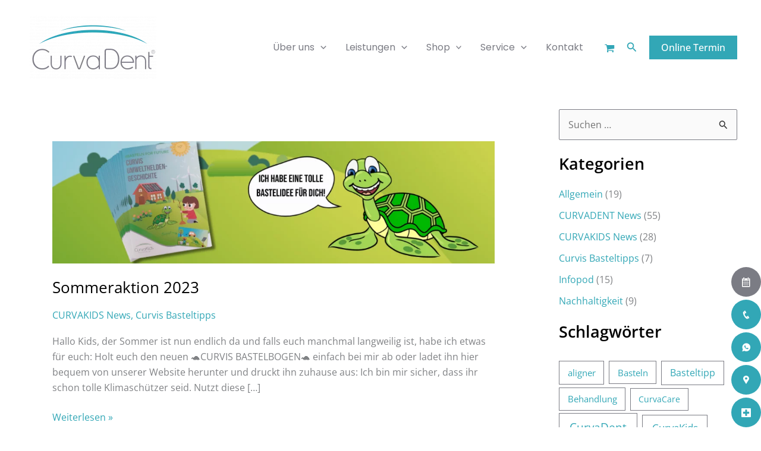

--- FILE ---
content_type: text/css
request_url: https://curvadent.de/wp-content/uploads/elementor/css/post-21866.css?ver=1769285057
body_size: 2937
content:
.elementor-21866 .elementor-element.elementor-element-69b061ee{--display:flex;--min-height:0px;--flex-direction:column;--container-widget-width:calc( ( 1 - var( --container-widget-flex-grow ) ) * 100% );--container-widget-height:initial;--container-widget-flex-grow:0;--container-widget-align-self:initial;--flex-wrap-mobile:wrap;--align-items:flex-end;--gap:0px 0px;--row-gap:0px;--column-gap:0px;--padding-top:0%;--padding-bottom:0%;--padding-left:0%;--padding-right:0%;}.elementor-21866 .elementor-element.elementor-element-69b061ee:not(.elementor-motion-effects-element-type-background), .elementor-21866 .elementor-element.elementor-element-69b061ee > .elementor-motion-effects-container > .elementor-motion-effects-layer{background-color:#32A7B600;}.elementor-21866 .elementor-element.elementor-element-69b061ee.e-con{--flex-grow:0;--flex-shrink:0;}.elementor-21866 .elementor-element.elementor-element-4e6e683a{--display:flex;--flex-direction:column;--container-widget-width:100%;--container-widget-height:initial;--container-widget-flex-grow:0;--container-widget-align-self:initial;--flex-wrap-mobile:wrap;--justify-content:center;--margin-top:0px;--margin-bottom:0px;--margin-left:0px;--margin-right:0px;--padding-top:0px;--padding-bottom:0px;--padding-left:0px;--padding-right:0px;}.elementor-21866 .elementor-element.elementor-element-4e6e683a.e-con{--flex-grow:0;--flex-shrink:0;}.elementor-21866 .elementor-element.elementor-element-452231c > .elementor-widget-container{margin:0px 0px 0px 0px;padding:0px 0px 0px 0px;}.tooltipster-box.tooltipster-box-452231c{border-style:none;}.tooltipster-sidetip .tooltipster-box.tooltipster-box-452231c{box-shadow:3px 3px 10px 0px rgba(0,0,0,0.5);}.elementor-21866 .elementor-element.elementor-element-452231c .elementor-wrapper{--video-aspect-ratio:1.77777;}#elementor-popup-modal-21866 .dialog-widget-content{animation-duration:0.6s;background-color:#32A7B6;margin:0px 0px 0px 0px;}#elementor-popup-modal-21866{background-color:rgba(0, 0, 0, 0.6);justify-content:center;align-items:center;pointer-events:all;}#elementor-popup-modal-21866 .dialog-message{width:800px;height:auto;padding:0% 0% 0% 0%;}#elementor-popup-modal-21866 .dialog-close-button{display:flex;top:15px;font-size:25px;}body:not(.rtl) #elementor-popup-modal-21866 .dialog-close-button{right:15px;}body.rtl #elementor-popup-modal-21866 .dialog-close-button{left:15px;}#elementor-popup-modal-21866 .dialog-close-button i{color:#FFFFFF;}#elementor-popup-modal-21866 .dialog-close-button svg{fill:#FFFFFF;}@media(min-width:768px){.elementor-21866 .elementor-element.elementor-element-69b061ee{--width:100%;}.elementor-21866 .elementor-element.elementor-element-4e6e683a{--content-width:100%;}}@media(max-width:1024px){#elementor-popup-modal-21866 .dialog-message{width:555px;}}@media(max-width:767px){#elementor-popup-modal-21866 .dialog-message{width:325px;}body:not(.rtl) #elementor-popup-modal-21866 .dialog-close-button{right:25px;}body.rtl #elementor-popup-modal-21866 .dialog-close-button{left:25px;}}